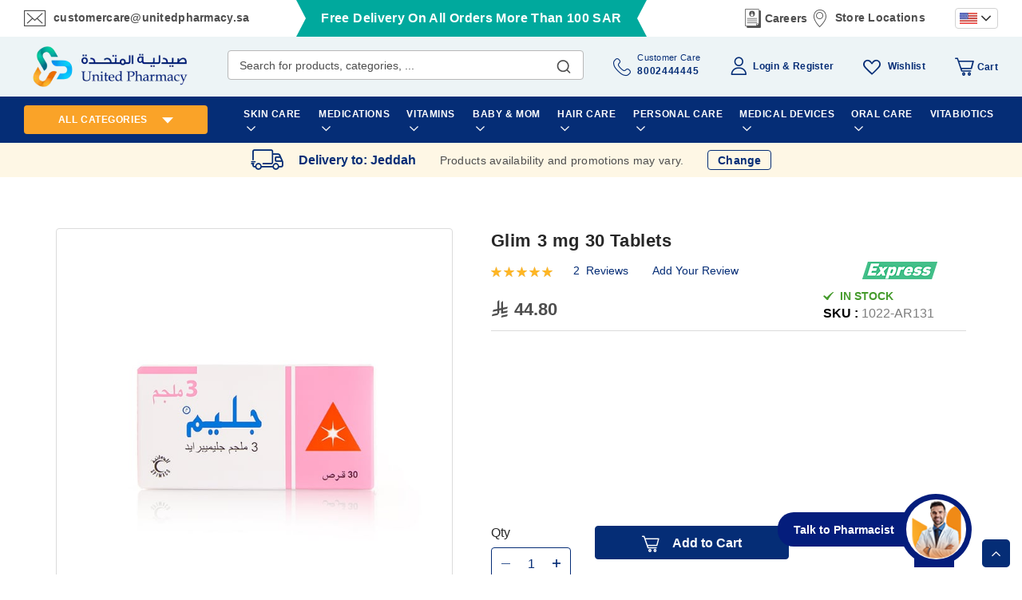

--- FILE ---
content_type: text/html
request_url: https://ksazz15ba20523.ksa.webengage.co/storage-frame-1.13.htm?cdn=y&cbf=webengage-engagement-callback-frame&lc=ksa~~15ba20523
body_size: 3158
content:
<!DOCTYPE html><html lang=en><head><meta http-equiv=x-ua-compatible content="IE=Edge"/><script>!function(r,e){var o=false;function a(e){var t="",n=new RegExp("[\\?&]"+e+"=([^&#]*)").exec(location.href);return null!==n&&(t=n[1]),t}function t(e,t,n){e.addEventListener?e.addEventListener(t,n):e.attachEvent&&e.attachEvent("on"+t,n)}var i=a("cbf")||"wkCBStorageFrame";function c(e,t,n){r.parent.frames[i]&&r.parent.frames[i].postMessage(function e(t){if("undefined"!=typeof JSON&&"function"==typeof JSON.stringify)return JSON.stringify(t);var n=typeof t;if("undefined"!==n&&"function"!==n){if("object"!=n||null===t)return"string"==n&&(t='"'+(t=t.replace(/[\\]/g,"\\\\").replace(/[\"]/g,'\\"').replace(/[\/]/g,"\\/").replace(/[\b]/g,"\\b").replace(/[\f]/g,"\\f").replace(/[\n]/g,"\\n").replace(/[\r]/g,"\\r").replace(/[\t]/g,"\\t"))+'"'),String(t);var a,r,o;if("function"==typeof t.toJSON)return e(t.toJSON());if(t.constructor==Array){for(a=[],r=0;r<t.length;r++)o=e(t[r]),a.push(void 0===o?"null":o);return"["+String(a)+"]"}for(r in a=[],t)t.hasOwnProperty(r)&&void 0!==(o=e(t[r]))&&a.push(e(r)+":"+o);return"{"+String(a)+"}"}}({name:t,msg:e,value:n}),"*")}function s(f){var a={};t(r,"message",function(e){if(function(e){var t=!1,n=(e=e.replace(/https?:\/\//,"")).split(":")[0],a=e.split(":")[1],r=[],o=[];for(var i in void 0!==f.sites&&f.sites||(f.sites={},f.sites[f.domain]="DOMAIN"),f.sites){var c,s=i;if("DOMAIN"==f.sites[i]){if((r[r.length]=s).match(/^www\./i)&&(s=s.substring(4,s.length)),s.match(/\:[\d]*$/)&&(c=s.substring(s.indexOf(":")+1,s.length),s=s.substring(0,s.indexOf(":"))),n.match(new RegExp((s+"").replace(/([.?*+^$[\]\\(){}|-])/g,"\\$1")+"$","gi"))&&(!c||c==a)){t=!0;break}}else if("REGEXP"==f.sites[i]){var l=s;if(o[o.length]=s,e.match(l)){t=!0;break}}}return t}((e=e||this.event).origin)){var t=e.data.name,n=e.data.value;switch(e.data.action){case"store":localStorage.setItem(t,n);break;case"read":a[t]=!0,c("new-data",t,localStorage[t]);break;case"delete":localStorage.removeItem(t)}}}),t(r,"storage",function(e){a.hasOwnProperty(e.key)&&c("update",e.key,e.newValue)}),c("init","init",f?{status:"success",webengage_fs_configurationMap:f,isGzip:o}:{status:"failed"})}var l=!1;t(r,"beforeunload",function(){l=!0}),t(r,"load",function(){if(!function(){try{var e="undefined"!=typeof Storage&&"localStorage"in r&&null!==r.localStorage;return e&&(r.localStorage._we_dm_ios_sup_f_="true",r.localStorage.removeItem("_we_dm_ios_sup_f_")),e}catch(e){return!1}}())return s();var t=e.createElement("script");t.type="text/javascript",t.charset="UTF-8";var n=a("lc");"y"===a("cdn")?t.src="//wsdk-files.ksa.webengage.com/webengage/"+n+"/v4.js":t.src="//storage.googleapis.com/"+(o?"webengage-zfiles-ksa":"webengage-files-ksa")+"/webengage/"+n+"/v4.js?r="+Math.floor((new Date).getTime()/6e4),t.onload=function(e){t.onreadystatechange=t.onload=null,s(webengage_fs_configurationMap)},t.onerror=function(e){l||((new Image).src="//c.ksa.webengage.com/e.jpg?type=error&event="+encodeURIComponent("[sf] v4 loading failed")+"&category="+n+"&data="+encodeURIComponent('{"version" : "4.0", "text" : "Failed to load config '+t.src+'" }')+"&ts="+(new Date).getTime());s()},t.onreadystatechange=function(){"loaded"===t.readyState?t.onload&&t.onload():"complete"===t.readyState&&setTimeout(function(){t.onload&&t.onload()},2e3)},e.body.appendChild(t)})}(window,document)</script></head><body></body></html>

--- FILE ---
content_type: application/javascript; charset=utf-8
request_url: https://c.ksa.webengage.com/upf2.js?upfc=N4IgrgDgZiBcAuAnMBTANCAVgSwCYGc5QA%2FANgA5cAbAC1MzgG0RiBGAFgHNTsUqQMbAMycAjgCMADLhABdAL4Yq2AMYoAdvhQBhAPa4UcEAGt8AQ2JsArOLMAmSVbtCBIKmDxGrpUmskB2ISghSnZSKHZxSnEhAE4rFFIbVlwhcNYYtRQrSVcqCCMaeHgIfFgAenKwdWx4FFwIGjNEAFszFQBPADpzco1yzmUWgFohYZbOUclh%2BDNxKhR4fC6ilv4MRBhYEFdOFF0jDpB5IAA%3D%3D&jsonp=_we_jsonp_global_cb_1768746618836
body_size: 428
content:
_we_jsonp_global_cb_1768746618836({"journey":{},"user_profile":{"geo":{"clientIp":"18.218.117.193","serverTimeStamp":1768746620060,"country":"United States","region":"Ohio","city":"Columbus","geoplugin_countryName":"United States","geoplugin_region":"Ohio","geoplugin_city":"Columbus","countryCode":"US","tz_name":"America/New_York","tz_offset":-300},"acquisitionData":{"referrer_type":"direct","landing_page":"https://unitedpharmacy.sa/en/glim-3-mg-30-tablets.html"},"ua":{"browser":{"name":"Chrome","version":"131","browser_version":"131.0.0.0"},"os":{"name":"Mac OS","version":"10.15.7"},"device":"desktop"},"tld":"unitedpharmacy.sa","ts":1768746620088,"upf":{"journey":{}}}})